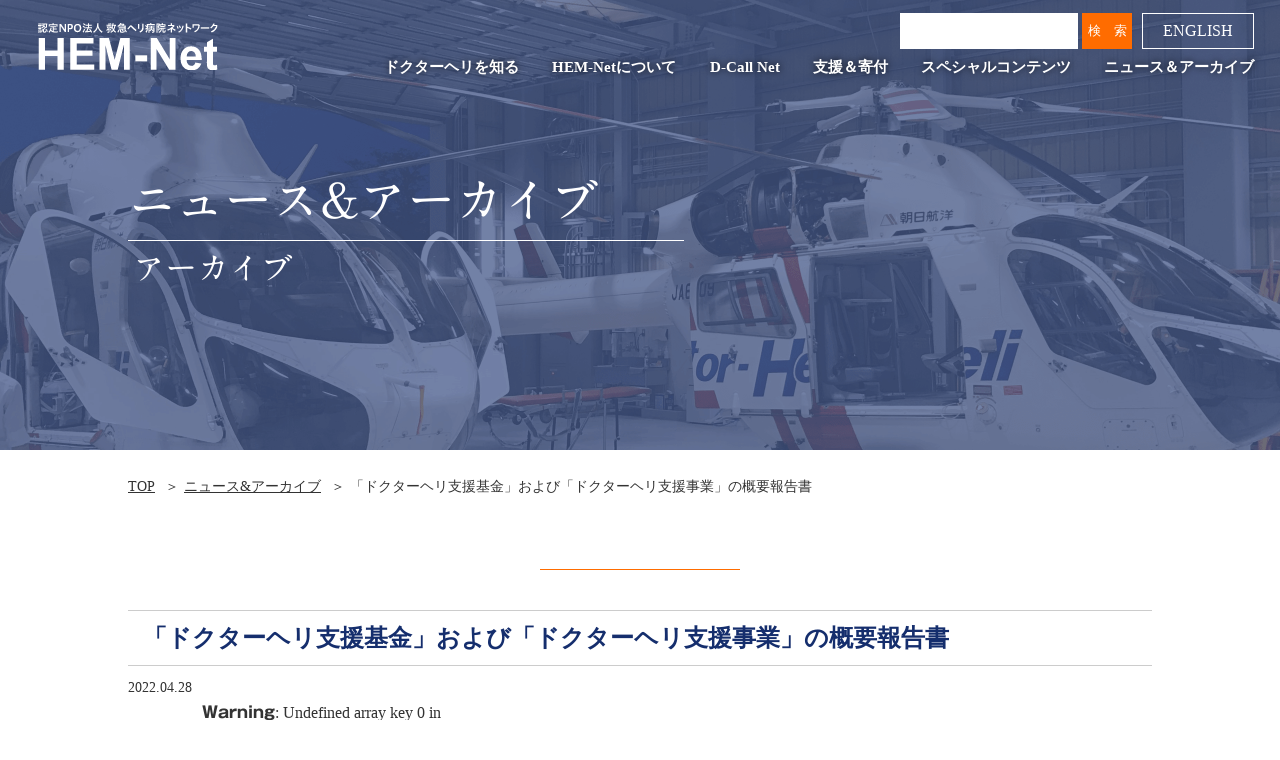

--- FILE ---
content_type: text/html; charset=UTF-8
request_url: https://hemnet.jp/%E3%80%8C%E3%83%89%E3%82%AF%E3%82%BF%E3%83%BC%E3%83%98%E3%83%AA%E6%94%AF%E6%8F%B4%E5%9F%BA%E9%87%91%E3%80%8D%E3%81%8A%E3%82%88%E3%81%B3%E3%80%8C%E3%83%89%E3%82%AF%E3%82%BF%E3%83%BC%E3%83%98%E3%83%AA/%E3%80%8C%E3%83%89%E3%82%AF%E3%82%BF%E3%83%BC%E3%83%98%E3%83%AA%E6%94%AF%E6%8F%B4%E5%9F%BA%E9%87%91%E3%80%8D%E3%81%8A%E3%82%88%E3%81%B3%E3%80%8C%E3%83%89%E3%82%AF%E3%82%BF%E3%83%BC%E3%83%98%E3%83%AA
body_size: 14030
content:
<!doctype html>
<html>
<head>
<meta charset="utf-8">
<meta name="viewport" content="width=device-width,initial-scale=1">
<title>
「ドクターヘリ支援基金」および「ドクターヘリ支援事業」の概要報告書 | 認定NPO法人 救急ヘリ病院ネットワーク ヘムネット HEM-Net認定NPO法人 救急ヘリ病院ネットワーク ヘムネット HEM-Net</title>
<link rel="shortcut icon" href="https://hemnet.jp/wp-content/themes/hemnet-ver2/img/favicon.ico">
<link rel="stylesheet" href="https://hemnet.jp/wp-content/themes/hemnet-ver2/style.css?1767872793" type="text/css" />
<link href="https://hemnet.jp/wp-content/themes/hemnet-ver2/js/slick/slick-theme.css" rel="stylesheet" type="text/css">
<link href="https://hemnet.jp/wp-content/themes/hemnet-ver2/js/slick/slick.css" rel="stylesheet" type="text/css">
<link rel="preconnect" href="https://fonts.googleapis.com">
<link rel="preconnect" href="https://fonts.gstatic.com" crossorigin>
<link href="https://fonts.googleapis.com/css2?family=Yuji+Syuku&display=swap" rel="stylesheet">
<meta property="og:url" content="https://hemnet.jp">
<meta property="og:type" content="website">
<meta property="og:title" content="HEM-Net｜Emergency Medical Network of Helicopter and Hospital(Nonprofit organization)">
<meta property="og:description" content="HEM-Net is working to spread the emergency medical system using doctor helicopters. It is the only think tank for doctor helicopters in Japan, which was established for the purpose of promoting the spread of emergency medical systems by doctor helicopters.">
<meta property="og:site_name" content="認定NPO法人 救急ヘリ病院ネットワーク ヘムネット HEM-Net">
<meta property="og:image" content="https://hemnet.jp/wp-content/themes/hemnet-ver2/img/ogp.png">
<link rel="icon" type="image/x-icon" href="https://hemnet.jp/wp-content/themes/hemnet-ver2/img/favicon.ico">
<link rel="apple-touch-icon" sizes="180x180" href="https://hemnet.jp/wp-content/themes/hemnet-ver2/img/apple-touch-icon-180x180.png">

		<!-- All in One SEO 4.9.2 - aioseo.com -->
	<meta name="robots" content="max-snippet:-1, max-image-preview:large, max-video-preview:-1" />
	<meta name="author" content="user-hemnet"/>
	<link rel="canonical" href="https://hemnet.jp/%e3%80%8c%e3%83%89%e3%82%af%e3%82%bf%e3%83%bc%e3%83%98%e3%83%aa%e6%94%af%e6%8f%b4%e5%9f%ba%e9%87%91%e3%80%8d%e3%81%8a%e3%82%88%e3%81%b3%e3%80%8c%e3%83%89%e3%82%af%e3%82%bf%e3%83%bc%e3%83%98%e3%83%aa/%e3%80%8c%e3%83%89%e3%82%af%e3%82%bf%e3%83%bc%e3%83%98%e3%83%aa%e6%94%af%e6%8f%b4%e5%9f%ba%e9%87%91%e3%80%8d%e3%81%8a%e3%82%88%e3%81%b3%e3%80%8c%e3%83%89%e3%82%af%e3%82%bf%e3%83%bc%e3%83%98%e3%83%aa" />
	<meta name="generator" content="All in One SEO (AIOSEO) 4.9.2" />
		<meta property="og:locale" content="ja_JP" />
		<meta property="og:site_name" content="認定NPO法人 救急ヘリ病院ネットワーク ヘムネット HEM-Net |" />
		<meta property="og:type" content="article" />
		<meta property="og:title" content="「ドクターヘリ支援基金」および「ドクターヘリ支援事業」の概要報告書 | 認定NPO法人 救急ヘリ病院ネットワーク ヘムネット HEM-Net" />
		<meta property="og:url" content="https://hemnet.jp/%e3%80%8c%e3%83%89%e3%82%af%e3%82%bf%e3%83%bc%e3%83%98%e3%83%aa%e6%94%af%e6%8f%b4%e5%9f%ba%e9%87%91%e3%80%8d%e3%81%8a%e3%82%88%e3%81%b3%e3%80%8c%e3%83%89%e3%82%af%e3%82%bf%e3%83%bc%e3%83%98%e3%83%aa/%e3%80%8c%e3%83%89%e3%82%af%e3%82%bf%e3%83%bc%e3%83%98%e3%83%aa%e6%94%af%e6%8f%b4%e5%9f%ba%e9%87%91%e3%80%8d%e3%81%8a%e3%82%88%e3%81%b3%e3%80%8c%e3%83%89%e3%82%af%e3%82%bf%e3%83%bc%e3%83%98%e3%83%aa" />
		<meta property="og:image" content="https://hemnet.jp/wp-content/uploads/2021/02/hemnet-ogp.png" />
		<meta property="og:image:secure_url" content="https://hemnet.jp/wp-content/uploads/2021/02/hemnet-ogp.png" />
		<meta property="og:image:width" content="2500" />
		<meta property="og:image:height" content="2500" />
		<meta property="article:published_time" content="2022-04-28T06:16:24+00:00" />
		<meta property="article:modified_time" content="2022-04-28T06:16:24+00:00" />
		<meta name="twitter:card" content="summary_large_image" />
		<meta name="twitter:title" content="「ドクターヘリ支援基金」および「ドクターヘリ支援事業」の概要報告書 | 認定NPO法人 救急ヘリ病院ネットワーク ヘムネット HEM-Net" />
		<meta name="twitter:image" content="https://hemnet.jp/wp-content/uploads/2021/02/hemnet-ogp.png" />
		<script type="application/ld+json" class="aioseo-schema">
			{"@context":"https:\/\/schema.org","@graph":[{"@type":"BreadcrumbList","@id":"https:\/\/hemnet.jp\/%e3%80%8c%e3%83%89%e3%82%af%e3%82%bf%e3%83%bc%e3%83%98%e3%83%aa%e6%94%af%e6%8f%b4%e5%9f%ba%e9%87%91%e3%80%8d%e3%81%8a%e3%82%88%e3%81%b3%e3%80%8c%e3%83%89%e3%82%af%e3%82%bf%e3%83%bc%e3%83%98%e3%83%aa\/%e3%80%8c%e3%83%89%e3%82%af%e3%82%bf%e3%83%bc%e3%83%98%e3%83%aa%e6%94%af%e6%8f%b4%e5%9f%ba%e9%87%91%e3%80%8d%e3%81%8a%e3%82%88%e3%81%b3%e3%80%8c%e3%83%89%e3%82%af%e3%82%bf%e3%83%bc%e3%83%98%e3%83%aa#breadcrumblist","itemListElement":[{"@type":"ListItem","@id":"https:\/\/hemnet.jp#listItem","position":1,"name":"Home","item":"https:\/\/hemnet.jp","nextItem":{"@type":"ListItem","@id":"https:\/\/hemnet.jp\/%e3%80%8c%e3%83%89%e3%82%af%e3%82%bf%e3%83%bc%e3%83%98%e3%83%aa%e6%94%af%e6%8f%b4%e5%9f%ba%e9%87%91%e3%80%8d%e3%81%8a%e3%82%88%e3%81%b3%e3%80%8c%e3%83%89%e3%82%af%e3%82%bf%e3%83%bc%e3%83%98%e3%83%aa\/%e3%80%8c%e3%83%89%e3%82%af%e3%82%bf%e3%83%bc%e3%83%98%e3%83%aa%e6%94%af%e6%8f%b4%e5%9f%ba%e9%87%91%e3%80%8d%e3%81%8a%e3%82%88%e3%81%b3%e3%80%8c%e3%83%89%e3%82%af%e3%82%bf%e3%83%bc%e3%83%98%e3%83%aa#listItem","name":"\u300c\u30c9\u30af\u30bf\u30fc\u30d8\u30ea\u652f\u63f4\u57fa\u91d1\u300d\u304a\u3088\u3073\u300c\u30c9\u30af\u30bf\u30fc\u30d8\u30ea\u652f\u63f4\u4e8b\u696d\u300d\u306e\u6982\u8981\u5831\u544a\u66f8"}},{"@type":"ListItem","@id":"https:\/\/hemnet.jp\/%e3%80%8c%e3%83%89%e3%82%af%e3%82%bf%e3%83%bc%e3%83%98%e3%83%aa%e6%94%af%e6%8f%b4%e5%9f%ba%e9%87%91%e3%80%8d%e3%81%8a%e3%82%88%e3%81%b3%e3%80%8c%e3%83%89%e3%82%af%e3%82%bf%e3%83%bc%e3%83%98%e3%83%aa\/%e3%80%8c%e3%83%89%e3%82%af%e3%82%bf%e3%83%bc%e3%83%98%e3%83%aa%e6%94%af%e6%8f%b4%e5%9f%ba%e9%87%91%e3%80%8d%e3%81%8a%e3%82%88%e3%81%b3%e3%80%8c%e3%83%89%e3%82%af%e3%82%bf%e3%83%bc%e3%83%98%e3%83%aa#listItem","position":2,"name":"\u300c\u30c9\u30af\u30bf\u30fc\u30d8\u30ea\u652f\u63f4\u57fa\u91d1\u300d\u304a\u3088\u3073\u300c\u30c9\u30af\u30bf\u30fc\u30d8\u30ea\u652f\u63f4\u4e8b\u696d\u300d\u306e\u6982\u8981\u5831\u544a\u66f8","previousItem":{"@type":"ListItem","@id":"https:\/\/hemnet.jp#listItem","name":"Home"}}]},{"@type":"ItemPage","@id":"https:\/\/hemnet.jp\/%e3%80%8c%e3%83%89%e3%82%af%e3%82%bf%e3%83%bc%e3%83%98%e3%83%aa%e6%94%af%e6%8f%b4%e5%9f%ba%e9%87%91%e3%80%8d%e3%81%8a%e3%82%88%e3%81%b3%e3%80%8c%e3%83%89%e3%82%af%e3%82%bf%e3%83%bc%e3%83%98%e3%83%aa\/%e3%80%8c%e3%83%89%e3%82%af%e3%82%bf%e3%83%bc%e3%83%98%e3%83%aa%e6%94%af%e6%8f%b4%e5%9f%ba%e9%87%91%e3%80%8d%e3%81%8a%e3%82%88%e3%81%b3%e3%80%8c%e3%83%89%e3%82%af%e3%82%bf%e3%83%bc%e3%83%98%e3%83%aa#itempage","url":"https:\/\/hemnet.jp\/%e3%80%8c%e3%83%89%e3%82%af%e3%82%bf%e3%83%bc%e3%83%98%e3%83%aa%e6%94%af%e6%8f%b4%e5%9f%ba%e9%87%91%e3%80%8d%e3%81%8a%e3%82%88%e3%81%b3%e3%80%8c%e3%83%89%e3%82%af%e3%82%bf%e3%83%bc%e3%83%98%e3%83%aa\/%e3%80%8c%e3%83%89%e3%82%af%e3%82%bf%e3%83%bc%e3%83%98%e3%83%aa%e6%94%af%e6%8f%b4%e5%9f%ba%e9%87%91%e3%80%8d%e3%81%8a%e3%82%88%e3%81%b3%e3%80%8c%e3%83%89%e3%82%af%e3%82%bf%e3%83%bc%e3%83%98%e3%83%aa","name":"\u300c\u30c9\u30af\u30bf\u30fc\u30d8\u30ea\u652f\u63f4\u57fa\u91d1\u300d\u304a\u3088\u3073\u300c\u30c9\u30af\u30bf\u30fc\u30d8\u30ea\u652f\u63f4\u4e8b\u696d\u300d\u306e\u6982\u8981\u5831\u544a\u66f8 | \u8a8d\u5b9aNPO\u6cd5\u4eba \u6551\u6025\u30d8\u30ea\u75c5\u9662\u30cd\u30c3\u30c8\u30ef\u30fc\u30af \u30d8\u30e0\u30cd\u30c3\u30c8 HEM-Net","inLanguage":"ja","isPartOf":{"@id":"https:\/\/hemnet.jp\/#website"},"breadcrumb":{"@id":"https:\/\/hemnet.jp\/%e3%80%8c%e3%83%89%e3%82%af%e3%82%bf%e3%83%bc%e3%83%98%e3%83%aa%e6%94%af%e6%8f%b4%e5%9f%ba%e9%87%91%e3%80%8d%e3%81%8a%e3%82%88%e3%81%b3%e3%80%8c%e3%83%89%e3%82%af%e3%82%bf%e3%83%bc%e3%83%98%e3%83%aa\/%e3%80%8c%e3%83%89%e3%82%af%e3%82%bf%e3%83%bc%e3%83%98%e3%83%aa%e6%94%af%e6%8f%b4%e5%9f%ba%e9%87%91%e3%80%8d%e3%81%8a%e3%82%88%e3%81%b3%e3%80%8c%e3%83%89%e3%82%af%e3%82%bf%e3%83%bc%e3%83%98%e3%83%aa#breadcrumblist"},"author":{"@id":"https:\/\/hemnet.jp\/author\/user-hemnet#author"},"creator":{"@id":"https:\/\/hemnet.jp\/author\/user-hemnet#author"},"datePublished":"2022-04-28T15:16:24+09:00","dateModified":"2022-04-28T15:16:24+09:00"},{"@type":"Person","@id":"https:\/\/hemnet.jp\/#person","name":"admin-hemnet"},{"@type":"Person","@id":"https:\/\/hemnet.jp\/author\/user-hemnet#author","url":"https:\/\/hemnet.jp\/author\/user-hemnet","name":"user-hemnet"},{"@type":"WebSite","@id":"https:\/\/hemnet.jp\/#website","url":"https:\/\/hemnet.jp\/","name":"\u8a8d\u5b9aNPO\u6cd5\u4eba \u6551\u6025\u30d8\u30ea\u75c5\u9662\u30cd\u30c3\u30c8\u30ef\u30fc\u30af \u30d8\u30e0\u30cd\u30c3\u30c8 HEM-Net","inLanguage":"ja","publisher":{"@id":"https:\/\/hemnet.jp\/#person"}}]}
		</script>
		<!-- All in One SEO -->

<link rel='dns-prefetch' href='//ajax.googleapis.com' />
<link rel='dns-prefetch' href='//webfonts.xserver.jp' />
<link rel='dns-prefetch' href='//static.addtoany.com' />
<link rel='dns-prefetch' href='//www.googletagmanager.com' />
<link rel='dns-prefetch' href='//use.fontawesome.com' />
<link rel="alternate" title="oEmbed (JSON)" type="application/json+oembed" href="https://hemnet.jp/wp-json/oembed/1.0/embed?url=https%3A%2F%2Fhemnet.jp%2F%25e3%2580%258c%25e3%2583%2589%25e3%2582%25af%25e3%2582%25bf%25e3%2583%25bc%25e3%2583%2598%25e3%2583%25aa%25e6%2594%25af%25e6%258f%25b4%25e5%259f%25ba%25e9%2587%2591%25e3%2580%258d%25e3%2581%258a%25e3%2582%2588%25e3%2581%25b3%25e3%2580%258c%25e3%2583%2589%25e3%2582%25af%25e3%2582%25bf%25e3%2583%25bc%25e3%2583%2598%25e3%2583%25aa%2F%25e3%2580%258c%25e3%2583%2589%25e3%2582%25af%25e3%2582%25bf%25e3%2583%25bc%25e3%2583%2598%25e3%2583%25aa%25e6%2594%25af%25e6%258f%25b4%25e5%259f%25ba%25e9%2587%2591%25e3%2580%258d%25e3%2581%258a%25e3%2582%2588%25e3%2581%25b3%25e3%2580%258c%25e3%2583%2589%25e3%2582%25af%25e3%2582%25bf%25e3%2583%25bc%25e3%2583%2598%25e3%2583%25aa" />
<link rel="alternate" title="oEmbed (XML)" type="text/xml+oembed" href="https://hemnet.jp/wp-json/oembed/1.0/embed?url=https%3A%2F%2Fhemnet.jp%2F%25e3%2580%258c%25e3%2583%2589%25e3%2582%25af%25e3%2582%25bf%25e3%2583%25bc%25e3%2583%2598%25e3%2583%25aa%25e6%2594%25af%25e6%258f%25b4%25e5%259f%25ba%25e9%2587%2591%25e3%2580%258d%25e3%2581%258a%25e3%2582%2588%25e3%2581%25b3%25e3%2580%258c%25e3%2583%2589%25e3%2582%25af%25e3%2582%25bf%25e3%2583%25bc%25e3%2583%2598%25e3%2583%25aa%2F%25e3%2580%258c%25e3%2583%2589%25e3%2582%25af%25e3%2582%25bf%25e3%2583%25bc%25e3%2583%2598%25e3%2583%25aa%25e6%2594%25af%25e6%258f%25b4%25e5%259f%25ba%25e9%2587%2591%25e3%2580%258d%25e3%2581%258a%25e3%2582%2588%25e3%2581%25b3%25e3%2580%258c%25e3%2583%2589%25e3%2582%25af%25e3%2582%25bf%25e3%2583%25bc%25e3%2583%2598%25e3%2583%25aa&#038;format=xml" />
<style id='wp-img-auto-sizes-contain-inline-css' type='text/css'>
img:is([sizes=auto i],[sizes^="auto," i]){contain-intrinsic-size:3000px 1500px}
/*# sourceURL=wp-img-auto-sizes-contain-inline-css */
</style>
<style id='wp-emoji-styles-inline-css' type='text/css'>

	img.wp-smiley, img.emoji {
		display: inline !important;
		border: none !important;
		box-shadow: none !important;
		height: 1em !important;
		width: 1em !important;
		margin: 0 0.07em !important;
		vertical-align: -0.1em !important;
		background: none !important;
		padding: 0 !important;
	}
/*# sourceURL=wp-emoji-styles-inline-css */
</style>
<link rel='stylesheet' id='wp-block-library-css' href='https://hemnet.jp/wp-includes/css/dist/block-library/style.min.css?ver=6.9' type='text/css' media='all' />
<style id='global-styles-inline-css' type='text/css'>
:root{--wp--preset--aspect-ratio--square: 1;--wp--preset--aspect-ratio--4-3: 4/3;--wp--preset--aspect-ratio--3-4: 3/4;--wp--preset--aspect-ratio--3-2: 3/2;--wp--preset--aspect-ratio--2-3: 2/3;--wp--preset--aspect-ratio--16-9: 16/9;--wp--preset--aspect-ratio--9-16: 9/16;--wp--preset--color--black: #000000;--wp--preset--color--cyan-bluish-gray: #abb8c3;--wp--preset--color--white: #ffffff;--wp--preset--color--pale-pink: #f78da7;--wp--preset--color--vivid-red: #cf2e2e;--wp--preset--color--luminous-vivid-orange: #ff6900;--wp--preset--color--luminous-vivid-amber: #fcb900;--wp--preset--color--light-green-cyan: #7bdcb5;--wp--preset--color--vivid-green-cyan: #00d084;--wp--preset--color--pale-cyan-blue: #8ed1fc;--wp--preset--color--vivid-cyan-blue: #0693e3;--wp--preset--color--vivid-purple: #9b51e0;--wp--preset--gradient--vivid-cyan-blue-to-vivid-purple: linear-gradient(135deg,rgb(6,147,227) 0%,rgb(155,81,224) 100%);--wp--preset--gradient--light-green-cyan-to-vivid-green-cyan: linear-gradient(135deg,rgb(122,220,180) 0%,rgb(0,208,130) 100%);--wp--preset--gradient--luminous-vivid-amber-to-luminous-vivid-orange: linear-gradient(135deg,rgb(252,185,0) 0%,rgb(255,105,0) 100%);--wp--preset--gradient--luminous-vivid-orange-to-vivid-red: linear-gradient(135deg,rgb(255,105,0) 0%,rgb(207,46,46) 100%);--wp--preset--gradient--very-light-gray-to-cyan-bluish-gray: linear-gradient(135deg,rgb(238,238,238) 0%,rgb(169,184,195) 100%);--wp--preset--gradient--cool-to-warm-spectrum: linear-gradient(135deg,rgb(74,234,220) 0%,rgb(151,120,209) 20%,rgb(207,42,186) 40%,rgb(238,44,130) 60%,rgb(251,105,98) 80%,rgb(254,248,76) 100%);--wp--preset--gradient--blush-light-purple: linear-gradient(135deg,rgb(255,206,236) 0%,rgb(152,150,240) 100%);--wp--preset--gradient--blush-bordeaux: linear-gradient(135deg,rgb(254,205,165) 0%,rgb(254,45,45) 50%,rgb(107,0,62) 100%);--wp--preset--gradient--luminous-dusk: linear-gradient(135deg,rgb(255,203,112) 0%,rgb(199,81,192) 50%,rgb(65,88,208) 100%);--wp--preset--gradient--pale-ocean: linear-gradient(135deg,rgb(255,245,203) 0%,rgb(182,227,212) 50%,rgb(51,167,181) 100%);--wp--preset--gradient--electric-grass: linear-gradient(135deg,rgb(202,248,128) 0%,rgb(113,206,126) 100%);--wp--preset--gradient--midnight: linear-gradient(135deg,rgb(2,3,129) 0%,rgb(40,116,252) 100%);--wp--preset--font-size--small: 13px;--wp--preset--font-size--medium: 20px;--wp--preset--font-size--large: 36px;--wp--preset--font-size--x-large: 42px;--wp--preset--spacing--20: 0.44rem;--wp--preset--spacing--30: 0.67rem;--wp--preset--spacing--40: 1rem;--wp--preset--spacing--50: 1.5rem;--wp--preset--spacing--60: 2.25rem;--wp--preset--spacing--70: 3.38rem;--wp--preset--spacing--80: 5.06rem;--wp--preset--shadow--natural: 6px 6px 9px rgba(0, 0, 0, 0.2);--wp--preset--shadow--deep: 12px 12px 50px rgba(0, 0, 0, 0.4);--wp--preset--shadow--sharp: 6px 6px 0px rgba(0, 0, 0, 0.2);--wp--preset--shadow--outlined: 6px 6px 0px -3px rgb(255, 255, 255), 6px 6px rgb(0, 0, 0);--wp--preset--shadow--crisp: 6px 6px 0px rgb(0, 0, 0);}:where(.is-layout-flex){gap: 0.5em;}:where(.is-layout-grid){gap: 0.5em;}body .is-layout-flex{display: flex;}.is-layout-flex{flex-wrap: wrap;align-items: center;}.is-layout-flex > :is(*, div){margin: 0;}body .is-layout-grid{display: grid;}.is-layout-grid > :is(*, div){margin: 0;}:where(.wp-block-columns.is-layout-flex){gap: 2em;}:where(.wp-block-columns.is-layout-grid){gap: 2em;}:where(.wp-block-post-template.is-layout-flex){gap: 1.25em;}:where(.wp-block-post-template.is-layout-grid){gap: 1.25em;}.has-black-color{color: var(--wp--preset--color--black) !important;}.has-cyan-bluish-gray-color{color: var(--wp--preset--color--cyan-bluish-gray) !important;}.has-white-color{color: var(--wp--preset--color--white) !important;}.has-pale-pink-color{color: var(--wp--preset--color--pale-pink) !important;}.has-vivid-red-color{color: var(--wp--preset--color--vivid-red) !important;}.has-luminous-vivid-orange-color{color: var(--wp--preset--color--luminous-vivid-orange) !important;}.has-luminous-vivid-amber-color{color: var(--wp--preset--color--luminous-vivid-amber) !important;}.has-light-green-cyan-color{color: var(--wp--preset--color--light-green-cyan) !important;}.has-vivid-green-cyan-color{color: var(--wp--preset--color--vivid-green-cyan) !important;}.has-pale-cyan-blue-color{color: var(--wp--preset--color--pale-cyan-blue) !important;}.has-vivid-cyan-blue-color{color: var(--wp--preset--color--vivid-cyan-blue) !important;}.has-vivid-purple-color{color: var(--wp--preset--color--vivid-purple) !important;}.has-black-background-color{background-color: var(--wp--preset--color--black) !important;}.has-cyan-bluish-gray-background-color{background-color: var(--wp--preset--color--cyan-bluish-gray) !important;}.has-white-background-color{background-color: var(--wp--preset--color--white) !important;}.has-pale-pink-background-color{background-color: var(--wp--preset--color--pale-pink) !important;}.has-vivid-red-background-color{background-color: var(--wp--preset--color--vivid-red) !important;}.has-luminous-vivid-orange-background-color{background-color: var(--wp--preset--color--luminous-vivid-orange) !important;}.has-luminous-vivid-amber-background-color{background-color: var(--wp--preset--color--luminous-vivid-amber) !important;}.has-light-green-cyan-background-color{background-color: var(--wp--preset--color--light-green-cyan) !important;}.has-vivid-green-cyan-background-color{background-color: var(--wp--preset--color--vivid-green-cyan) !important;}.has-pale-cyan-blue-background-color{background-color: var(--wp--preset--color--pale-cyan-blue) !important;}.has-vivid-cyan-blue-background-color{background-color: var(--wp--preset--color--vivid-cyan-blue) !important;}.has-vivid-purple-background-color{background-color: var(--wp--preset--color--vivid-purple) !important;}.has-black-border-color{border-color: var(--wp--preset--color--black) !important;}.has-cyan-bluish-gray-border-color{border-color: var(--wp--preset--color--cyan-bluish-gray) !important;}.has-white-border-color{border-color: var(--wp--preset--color--white) !important;}.has-pale-pink-border-color{border-color: var(--wp--preset--color--pale-pink) !important;}.has-vivid-red-border-color{border-color: var(--wp--preset--color--vivid-red) !important;}.has-luminous-vivid-orange-border-color{border-color: var(--wp--preset--color--luminous-vivid-orange) !important;}.has-luminous-vivid-amber-border-color{border-color: var(--wp--preset--color--luminous-vivid-amber) !important;}.has-light-green-cyan-border-color{border-color: var(--wp--preset--color--light-green-cyan) !important;}.has-vivid-green-cyan-border-color{border-color: var(--wp--preset--color--vivid-green-cyan) !important;}.has-pale-cyan-blue-border-color{border-color: var(--wp--preset--color--pale-cyan-blue) !important;}.has-vivid-cyan-blue-border-color{border-color: var(--wp--preset--color--vivid-cyan-blue) !important;}.has-vivid-purple-border-color{border-color: var(--wp--preset--color--vivid-purple) !important;}.has-vivid-cyan-blue-to-vivid-purple-gradient-background{background: var(--wp--preset--gradient--vivid-cyan-blue-to-vivid-purple) !important;}.has-light-green-cyan-to-vivid-green-cyan-gradient-background{background: var(--wp--preset--gradient--light-green-cyan-to-vivid-green-cyan) !important;}.has-luminous-vivid-amber-to-luminous-vivid-orange-gradient-background{background: var(--wp--preset--gradient--luminous-vivid-amber-to-luminous-vivid-orange) !important;}.has-luminous-vivid-orange-to-vivid-red-gradient-background{background: var(--wp--preset--gradient--luminous-vivid-orange-to-vivid-red) !important;}.has-very-light-gray-to-cyan-bluish-gray-gradient-background{background: var(--wp--preset--gradient--very-light-gray-to-cyan-bluish-gray) !important;}.has-cool-to-warm-spectrum-gradient-background{background: var(--wp--preset--gradient--cool-to-warm-spectrum) !important;}.has-blush-light-purple-gradient-background{background: var(--wp--preset--gradient--blush-light-purple) !important;}.has-blush-bordeaux-gradient-background{background: var(--wp--preset--gradient--blush-bordeaux) !important;}.has-luminous-dusk-gradient-background{background: var(--wp--preset--gradient--luminous-dusk) !important;}.has-pale-ocean-gradient-background{background: var(--wp--preset--gradient--pale-ocean) !important;}.has-electric-grass-gradient-background{background: var(--wp--preset--gradient--electric-grass) !important;}.has-midnight-gradient-background{background: var(--wp--preset--gradient--midnight) !important;}.has-small-font-size{font-size: var(--wp--preset--font-size--small) !important;}.has-medium-font-size{font-size: var(--wp--preset--font-size--medium) !important;}.has-large-font-size{font-size: var(--wp--preset--font-size--large) !important;}.has-x-large-font-size{font-size: var(--wp--preset--font-size--x-large) !important;}
/*# sourceURL=global-styles-inline-css */
</style>

<style id='classic-theme-styles-inline-css' type='text/css'>
/*! This file is auto-generated */
.wp-block-button__link{color:#fff;background-color:#32373c;border-radius:9999px;box-shadow:none;text-decoration:none;padding:calc(.667em + 2px) calc(1.333em + 2px);font-size:1.125em}.wp-block-file__button{background:#32373c;color:#fff;text-decoration:none}
/*# sourceURL=/wp-includes/css/classic-themes.min.css */
</style>
<style id='font-awesome-svg-styles-default-inline-css' type='text/css'>
.svg-inline--fa {
  display: inline-block;
  height: 1em;
  overflow: visible;
  vertical-align: -.125em;
}
/*# sourceURL=font-awesome-svg-styles-default-inline-css */
</style>
<link rel='stylesheet' id='font-awesome-svg-styles-css' href='https://hemnet.jp/wp-content/uploads/font-awesome/v6.7.2/css/svg-with-js.css' type='text/css' media='all' />
<style id='font-awesome-svg-styles-inline-css' type='text/css'>
   .wp-block-font-awesome-icon svg::before,
   .wp-rich-text-font-awesome-icon svg::before {content: unset;}
/*# sourceURL=font-awesome-svg-styles-inline-css */
</style>
<link rel='stylesheet' id='font-awesome-official-css' href='https://use.fontawesome.com/releases/v6.7.2/css/all.css' type='text/css' media='all' integrity="sha384-nRgPTkuX86pH8yjPJUAFuASXQSSl2/bBUiNV47vSYpKFxHJhbcrGnmlYpYJMeD7a" crossorigin="anonymous" />
<link rel='stylesheet' id='dflip-style-css' href='https://hemnet.jp/wp-content/plugins/3d-flipbook-dflip-lite/assets/css/dflip.min.css?ver=2.4.20' type='text/css' media='all' />
<link rel='stylesheet' id='wp-pagenavi-css' href='https://hemnet.jp/wp-content/plugins/wp-pagenavi/pagenavi-css.css?ver=2.70' type='text/css' media='all' />
<link rel='stylesheet' id='tablepress-default-css' href='https://hemnet.jp/wp-content/tablepress-combined.min.css?ver=30' type='text/css' media='all' />
<link rel='stylesheet' id='tablepress-responsive-tables-css' href='https://hemnet.jp/wp-content/plugins/tablepress-responsive-tables/css/tablepress-responsive.min.css?ver=1.8' type='text/css' media='all' />
<link rel='stylesheet' id='msl-main-css' href='https://hemnet.jp/wp-content/plugins/master-slider/public/assets/css/masterslider.main.css?ver=3.11.0' type='text/css' media='all' />
<link rel='stylesheet' id='msl-custom-css' href='https://hemnet.jp/wp-content/uploads/master-slider/custom.css?ver=5.8' type='text/css' media='all' />
<link rel='stylesheet' id='addtoany-css' href='https://hemnet.jp/wp-content/plugins/add-to-any/addtoany.min.css?ver=1.16' type='text/css' media='all' />
<link rel='stylesheet' id='font-awesome-official-v4shim-css' href='https://use.fontawesome.com/releases/v6.7.2/css/v4-shims.css' type='text/css' media='all' integrity="sha384-npPMK6zwqNmU3qyCCxEcWJkLBNYxEFM1nGgSoAWuCCXqVVz0cvwKEMfyTNkOxM2N" crossorigin="anonymous" />
<link rel='stylesheet' id='jquery.lightbox.min.css-css' href='https://hemnet.jp/wp-content/plugins/wp-jquery-lightbox/lightboxes/wp-jquery-lightbox/styles/lightbox.min.css?ver=2.3.4' type='text/css' media='all' />
<link rel='stylesheet' id='jqlb-overrides-css' href='https://hemnet.jp/wp-content/plugins/wp-jquery-lightbox/lightboxes/wp-jquery-lightbox/styles/overrides.css?ver=2.3.4' type='text/css' media='all' />
<style id='jqlb-overrides-inline-css' type='text/css'>

			#outerImageContainer {
				box-shadow: 0 0 4px 2px rgba(0,0,0,.2);
			}
			#imageContainer{
				padding: 6px;
			}
			#imageDataContainer {
				box-shadow: none;
				z-index: auto;
			}
			#prevArrow,
			#nextArrow{
				background-color: rgba(255,255,255,.7;
				color: #000000;
			}
/*# sourceURL=jqlb-overrides-inline-css */
</style>
<script type="text/javascript" src="https://ajax.googleapis.com/ajax/libs/jquery/1.8.0/jquery.min.js?ver=6.9" id="jquery-js"></script>
<script type="text/javascript" src="https://hemnet.jp/wp-content/themes/hemnet-ver2/js/custom.js?ver=1.8.0" id="custom-js"></script>
<script type="text/javascript" src="https://hemnet.jp/wp-content/themes/hemnet-ver2/js/slick/slick.min.js?ver=1.8.0" id="slick-js"></script>
<script type="text/javascript" src="//webfonts.xserver.jp/js/xserverv3.js?fadein=0&amp;ver=2.0.9" id="typesquare_std-js"></script>
<script type="text/javascript" id="addtoany-core-js-before">
/* <![CDATA[ */
window.a2a_config=window.a2a_config||{};a2a_config.callbacks=[];a2a_config.overlays=[];a2a_config.templates={};a2a_localize = {
	Share: "共有",
	Save: "ブックマーク",
	Subscribe: "購読",
	Email: "メール",
	Bookmark: "ブックマーク",
	ShowAll: "すべて表示する",
	ShowLess: "小さく表示する",
	FindServices: "サービスを探す",
	FindAnyServiceToAddTo: "追加するサービスを今すぐ探す",
	PoweredBy: "Powered by",
	ShareViaEmail: "メールでシェアする",
	SubscribeViaEmail: "メールで購読する",
	BookmarkInYourBrowser: "ブラウザにブックマーク",
	BookmarkInstructions: "このページをブックマークするには、 Ctrl+D または \u2318+D を押下。",
	AddToYourFavorites: "お気に入りに追加",
	SendFromWebOrProgram: "任意のメールアドレスまたはメールプログラムから送信",
	EmailProgram: "メールプログラム",
	More: "詳細&#8230;",
	ThanksForSharing: "共有ありがとうございます !",
	ThanksForFollowing: "フォローありがとうございます !"
};

a2a_config.icon_color="#707070,#ffffff";

//# sourceURL=addtoany-core-js-before
/* ]]> */
</script>
<script type="text/javascript" defer src="https://static.addtoany.com/menu/page.js" id="addtoany-core-js"></script>
<script type="text/javascript" defer src="https://hemnet.jp/wp-content/plugins/add-to-any/addtoany.min.js?ver=1.1" id="addtoany-jquery-js"></script>
<script type="text/javascript" src="https://hemnet.jp/wp-content/plugins/flowpaper-lite-pdf-flipbook/assets/lity/lity.min.js" id="lity-js-js"></script>

<!-- Site Kit によって追加された Google タグ（gtag.js）スニペット -->
<!-- Google アナリティクス スニペット (Site Kit が追加) -->
<script type="text/javascript" src="https://www.googletagmanager.com/gtag/js?id=GT-5TGZFXP" id="google_gtagjs-js" async></script>
<script type="text/javascript" id="google_gtagjs-js-after">
/* <![CDATA[ */
window.dataLayer = window.dataLayer || [];function gtag(){dataLayer.push(arguments);}
gtag("set","linker",{"domains":["hemnet.jp"]});
gtag("js", new Date());
gtag("set", "developer_id.dZTNiMT", true);
gtag("config", "GT-5TGZFXP");
 window._googlesitekit = window._googlesitekit || {}; window._googlesitekit.throttledEvents = []; window._googlesitekit.gtagEvent = (name, data) => { var key = JSON.stringify( { name, data } ); if ( !! window._googlesitekit.throttledEvents[ key ] ) { return; } window._googlesitekit.throttledEvents[ key ] = true; setTimeout( () => { delete window._googlesitekit.throttledEvents[ key ]; }, 5 ); gtag( "event", name, { ...data, event_source: "site-kit" } ); }; 
//# sourceURL=google_gtagjs-js-after
/* ]]> */
</script>
<link rel="https://api.w.org/" href="https://hemnet.jp/wp-json/" /><link rel="alternate" title="JSON" type="application/json" href="https://hemnet.jp/wp-json/wp/v2/media/4052" /><link rel="EditURI" type="application/rsd+xml" title="RSD" href="https://hemnet.jp/xmlrpc.php?rsd" />
<meta name="generator" content="WordPress 6.9" />
<link rel='shortlink' href='https://hemnet.jp/?p=4052' />
<meta name="generator" content="Site Kit by Google 1.168.0" /><script>var ms_grabbing_curosr = 'https://hemnet.jp/wp-content/plugins/master-slider/public/assets/css/common/grabbing.cur', ms_grab_curosr = 'https://hemnet.jp/wp-content/plugins/master-slider/public/assets/css/common/grab.cur';</script>
<meta name="generator" content="MasterSlider 3.11.0 - Responsive Touch Image Slider | avt.li/msf" />
<style type='text/css'>
h1,h2,h3,.entry-title,.mincho{ font-family: "A1明朝";}h4,h5,h6{ font-family: "ゴシックMB101 B";}.hentry,.entry-content p,.post-inner.entry-content p{ font-family: "ゴシックMB101 B";}strong,b{ font-family: "ゴシックMB101 B";}</style>
<noscript><style>.lazyload[data-src]{display:none !important;}</style></noscript><style>.lazyload{background-image:none !important;}.lazyload:before{background-image:none !important;}</style><script type="text/javascript" src="//webfonts.xserver.jp/js/xserver.js"></script>
<link href="https://use.fontawesome.com/releases/v5.6.1/css/all.css" rel="stylesheet">
<link rel="stylesheet" href="https://use.fontawesome.com/releases/v5.6.4/css/all.css">
<script type="text/javascript">
var gaJsHost = (("https:" == document.location.protocol) ? "https://ssl." : "http://www.");
document.write(unescape("%3Cscript src='" + gaJsHost + "google-analytics.com/ga.js' type='text/javascript'%3E%3C/script%3E"));
</script> 
<script type="text/javascript">
try {
var pageTracker = _gat._getTracker("UA-6488261-1");
pageTracker._trackPageview();
} catch(err) {}</script>
<link rel='stylesheet' id='feas-css' href='https://hemnet.jp/wp-content/plugins/fe-advanced-search/feas.css?ver=6.9' type='text/css' media='all' />
</head>
<body>
<header>
  <ul class="box01">
    <li>
      <form id='feas-searchform-1' action='https://hemnet.jp/' method='get'  >
<input type='text' name='s_keyword_0' id='feas_1_0' class='feas_archive_freeword' value=''   />
<input type='submit' name='searchbutton' id='feas-submit-button-1' class='feas-submit-button' value='検　索' />

<input type='hidden' name='csp' value='search_add' />
<input type='hidden' name='feadvns_max_line_1' value='1' />
<input type='hidden' name='fe_form_no' value='1' />
</form>
    </li>
    <!-- <li><a href="https://hemnet.jp/medical">医療関係者の方へ</a></li> 
    <li><a href="https://twitter.com/hemnet99" target="_blank"><img src="[data-uri]" alt="" data-src="https://hemnet.jp/wp-content/themes/hemnet-ver2/img/tw.png" decoding="async" class="lazyload" data-eio-rwidth="85" data-eio-rheight="85"><noscript><img src="https://hemnet.jp/wp-content/themes/hemnet-ver2/img/tw.png" alt="" data-eio="l"></noscript></a></li>-->
    <li><a href="https://hemnet.jp/en" >ENGLISH</a></li>
  </ul>
  <div class="box02">
    <h1 class="logo"> <a href="https://hemnet.jp"> <img src="[data-uri]" alt="認定NPO法人救急ヘリ病院ネットワーク HEM-Net" data-src="https://hemnet.jp/wp-content/themes/hemnet-ver2/img/logo.svg" decoding="async" class="lazyload"><noscript><img src="https://hemnet.jp/wp-content/themes/hemnet-ver2/img/logo.svg" alt="認定NPO法人救急ヘリ病院ネットワーク HEM-Net" data-eio="l"></noscript></a> </h1>
	  <!-- PCメニューここから -->
            <nav class="nav-jp" id="page-link">
                <ul>
                    <li class="has-child"><a href="https://hemnet.jp/know-about">ドクターヘリを知る</a>
                        <ul class="shadow">
                            <li><a href="https://hemnet.jp/know-about">ドクターヘリとは？</a></li>
                            <li><a href="https://hemnet.jp/know-base">拠点</a></li>
                            <li><a href="https://hemnet.jp/know-equipment">機内</a></li>
                            <li><a href="https://hemnet.jp/know-cooperation">連携</a></li>
							<li><a href="https://hemnet.jp/know-history">歴史と実績</a></li>
							<li><a href="https://hemnet.jp/know-management">運営の仕組み</a></li>
                        </ul>  
                    </li>
					<li class="has-child"><a href="https://hemnet.jp/about">HEM-Netについて</a>
                        <ul class="shadow">
                            <li><a href="https://hemnet.jp/about/#chapter00">ご挨拶</a></li>
                            <li><a href="https://hemnet.jp/about/#chapter01">事業内容</a></li>
                            <li><a href="https://hemnet.jp/about/#chapter02">組織について</a></li>
                            <li><a href="https://hemnet.jp/about/#chapter03">公告</a></li>
							<li><a href="https://hemnet.jp/about/#chapter04">リンク</a></li>
                        </ul>  
                    </li>
					<li><a href="https://hemnet.jp/d-call">D-Call Net</a></li>
                    <li class="has-child"><a href="https://hemnet.jp/support">支援＆寄付</a>
                        <ul class="shadow short">
                            <li><a href="https://hemnet.jp/support/#chapter01">HEM-Netへの支援</a></li>
                            <li><a href="https://hemnet.jp/support/#chapter03">支援に関するお問い合わせ</a></li>
                        </ul>  
                    </li>
					<li class="has-child"><a href="https://hemnet.jp/inochi">スペシャルコンテンツ</a>
                        <ul class="shadow">
                            <li><a href="https://hemnet.jp/inochi">救われた命</a></li>
                            <li><a href="https://hemnet.jp/worker">仕事人に聞く</a></li>
                            <li><a href="https://hemnet.jp/kids">キッズページ</a></li>
							<li><a href="https://hemnet.jp/special-all">ドクターヘリの装備と機体</a></li>
                        </ul>  
                    </li>
					<li class="has-child"><a href="https://hemnet.jp/category/news">ニュース＆アーカイブ</a>
                        <ul class="shadow">
							<li><a href="https://hemnet.jp/category/news">ニュース</a></li>
							<li><a href="https://hemnet.jp/database">アーカイブ</a></li>
                        </ul>  
                    </li>
                </ul>
            </nav>
            <!-- PCメニューここまで -->

    <div class="sp spmenuWrap">
      <button type="button" class="btn_menu"> <span class="bar bar1"></span> <span class="bar bar2"></span> <span class="bar bar3"></span> </button>
      <div class="spmenu">
        <div class="sp spnavi">
          <div class="navitop"> <a href="https://hemnet.jp">HOME</a> </div>
          <div class="acbt">ドクターヘリを知る</div>
          <ul class="acbox">
            <li><a href="https://hemnet.jp/know-about">ー ドクターヘリとは？</a></li>
            <li><a href="https://hemnet.jp/know-base">ー 拠点</a></li>
            <li><a href="https://hemnet.jp/know-equipment">ー 機内</a></li>
            <li><a href="https://hemnet.jp/know-cooperation">ー 連携</a></li>
            <li><a href="https://hemnet.jp/know-history">ー 歴史と実績</a></li>
            <li><a href="https://hemnet.jp/know-management">ー 運営の仕組み</a></li>
          </ul>
          <div class="acbt">HEM-Netについて</div>
          <ul class="acbox">
            <li class="title"><a href="https://hemnet.jp/about">HEM-Netについて</a></li>
            <li><a href="https://hemnet.jp/about/#chapter00">ー ご挨拶</a></li>
            <li><a href="https://hemnet.jp/about/#chapter01">ー 事業内容</a></li>
            <li><a href="https://hemnet.jp/about/#chapter02">ー 組織について</a></li>
            <li><a href="https://hemnet.jp/about/#chapter03">ー 公告</a></li>
            <li><a href="https://hemnet.jp/about/#chapter04">ー リンク</a></li>
          </ul>
			<div class="link"><a href="https://hemnet.jp/d-call">D-Call Net</a></div>
          <div class="acbt">支援＆寄付</div>
          <ul class="acbox">
            <li><a href="https://hemnet.jp/support/">支援＆寄付</a></li>
            <li><a href="https://hemnet.jp/support/#chapter01">ー HEM-Netへの寄付</a></li>
            <li><a href="https://hemnet.jp/support/#chapter03">ー 支援に関するお問い合わせ</a></li>
          </ul>
          <div class="acbt">スペシャルコンテンツ</div>
          <ul class="acbox">
            <li><a href="https://hemnet.jp/inochi">ー 救われた命</a></li>
            <li><a href="https://hemnet.jp/worker">ー 仕事人に聞く</a></li>
            <li><a href="https://hemnet.jp/kids">ー キッズページ</a></li>
            <li><a href="https://hemnet.jp/special-all">ー ドクターヘリの装備と機体</a></li>
          </ul>
          <div class="acbt last">ニュース＆アーカイブ</div>
          <ul class="acbox">
            <li><a href="https://hemnet.jp/category/news">ー ニュース</a></li>
            <li><a href="https://hemnet.jp/database">ー アーカイブ</a></li>
          </ul>
          <div class="navi2">
            <ol>
              <!-- <li><a href="https://hemnet.jp/medical">医療関係者の方へ</a></li> -->
              <li><a href="https://hemnet.jp/hukyu">ドクターヘリ普及促進懇親会</a></li>
              <li><a href="https://hemnet.jp/dhrenmei">ドクターヘリ推進議員連盟</a></li>
              <li><a href="https://hemnet.jp/policy">個人情報保護方針</a></li>
              <li><a href="https://hemnet.jp/sitemap">サイトマップ</a></li>
              <!-- <li><a href="https://twitter.com/hemnet99" target="_blank">Twitter</a></li> -->
              <li><a href="https://hemnet.jp/contact">お問い合わせ</a></li>
              <li class="Inversion"><a href="https://hemnet.jp/en">ENGLISH</a></li>
            </ol>
          </div>
        </div>
      </div>
    </div>
  </div>
</header>
<section id="database" class="page single">
  <div class="firstview">
    <div class="mainWrap">
      <div class="titlewrap">
        <div class="first">
          ニュース&アーカイブ
        </div>
        <div class="second">
          アーカイブ
        </div>
      </div>
    </div>
  </div>
  <!-- firstview end -->

  <div class="mainWrap">
    <div class="pankuzu">
      <ul>
        <li><a href="https://hemnet.jp">TOP</a></li>
        <li><a href="https://hemnet.jp/database">ニュース&アーカイブ</a></li>
        <li>「ドクターヘリ支援基金」および「ドクターヘリ支援事業」の概要報告書</li>
      </ul>
    </div>

    <div class="wrap">
      <div class="main">
        <h2>
                  </h2>
        <div class="content">
          <div class="title">
            「ドクターヘリ支援基金」および「ドクターヘリ支援事業」の概要報告書          </div>
          <div class="timewrap">
            <div class="time">
              2022.04.28            </div>
            <div class="cat_name">
              <br />
<b>Warning</b>:  Undefined array key 0 in <b>/home/hemnet/hemnet.jp/public_html/wp-content/themes/hemnet-ver2/single-default.php</b> on line <b>54</b><br />
<br />
<b>Warning</b>:  Attempt to read property "category_nicename" on null in <b>/home/hemnet/hemnet.jp/public_html/wp-content/themes/hemnet-ver2/single-default.php</b> on line <b>54</b><br />
<span class="" />                            </span>
            </div>
          </div>

          <div class="post">
            <div class="_df_book df-lite" id="df_rand354679365"  data-title="" wpoptions="true" thumbtype="" source="https://hemnet.jp/wp-content/uploads/2022/04/「ドクターヘリ支援基金」および「ドクターヘリ支援事業」の概要報告書.pdf" ></div>          </div>
        </div>
        <div class="single_pager">
          <div class="prev"><a href="https://hemnet.jp/%e3%80%8c%e3%83%89%e3%82%af%e3%82%bf%e3%83%bc%e3%83%98%e3%83%aa%e6%94%af%e6%8f%b4%e5%9f%ba%e9%87%91%e3%80%8d%e3%81%8a%e3%82%88%e3%81%b3%e3%80%8c%e3%83%89%e3%82%af%e3%82%bf%e3%83%bc%e3%83%98%e3%83%aa" rel="prev">＜　前の記事へ</a></div>
          <div class="back"><a href="https://hemnet.jp/database">一覧へ戻る</a></div>
          <div class="next"></div>
        </div>
      </div>
    </div>
  </div>
</section>
<footer>
  <div class="mainWrap">
    <p id="page-top" class="noprint"><a href="#"></a></p>
    <div class="footerlogo"> <img src="[data-uri]" data-src="https://hemnet.jp/wp-content/themes/hemnet-ver2/img/logo.svg" decoding="async" class="lazyload"><noscript><img src="https://hemnet.jp/wp-content/themes/hemnet-ver2/img/logo.svg" data-eio="l"></noscript> </div>
    <div class="con-box">
      <div class="toiawase"> <a href="https://hemnet.jp/contact">一般のお問合せ</a> </div>
      <div class="toiawase"> 
        <script type="text/javascript">
<!--
function converter(M){
var str="", str_as="";
for(var i=0;i<M.length;i++){
str_as = M.charCodeAt(i);
str += String.fromCharCode(str_as + 1);
}
return str;
}
function mail_to(k_1,k_2)
{eval(String.fromCharCode(108,111,99,97,116,105,111,110,46,104,114,101,102,32,
61,32,39,109,97,105,108,116,111,58) 
+ escape(k_1) + 
converter(String.fromCharCode(99,98,96,107,107,104,109,101,110,63,103,100,108,109,100,115,45,105,111,
62,114,116,97,105,100,98,115,60)) 
+ escape(k_2) + "'");} 
document.write('<a href=JavaScript:mail_to("","")>消防・病院専用D-Call Netお問合せ<\/a>');
//-->
</script>
        <noscript>
        （画像などを設置）
        </noscript>
      </div>
    </div>
    <div class="address">〒102-0082 東京都千代田区一番町25番　<br class="sp">
      全国町村議員会館内<br>
      電話　<a href="tel:0332641190" class="telLink">03-3264-1190</a>　<br class="sp">FAX 03-3264-1431<br>
      ＊当事務所の開所日は<br class="sp">火曜、木曜の10:00～17:00です。 </div>
    <div class="navi1 pc">
      <ul>
        <li class="title"><a href="https://hemnet.jp/know-about">ドクターヘリを知る</a></li>
        <li><a href="https://hemnet.jp/know-about">ー ドクターヘリとは？</a></li>
        <li><a href="https://hemnet.jp/know-base">ー 拠点</a></li>
        <li><a href="https://hemnet.jp/know-equipment">ー 機内</a></li>
        <li><a href="https://hemnet.jp/know-cooperation">ー 連携</a></li>
        <li><a href="https://hemnet.jp/know-history">ー 歴史と実績</a></li>
        <li><a href="https://hemnet.jp/know-management">ー 運営の仕組み</a></li>
      </ul>
      <ul>
        <li class="title"><a href="https://hemnet.jp/about">HEM-Netについて</a></li>
        <li><a href="https://hemnet.jp/about/#chapter00">ー ご挨拶</a></li>
        <li><a href="https://hemnet.jp/about/#chapter01">ー 事業内容</a></li>
        <li><a href="https://hemnet.jp/about/#chapter02">ー 組織について</a></li>
        <li><a href="https://hemnet.jp/about/#chapter03">ー 公告</a></li>
        <li><a href="https://hemnet.jp/about/#chapter04">ー リンク</a></li>
      </ul>
      <div class="title"><a href="https://hemnet.jp/d-call">D-Call Net</a></div>
      <ul>
        <li class="title"><a href="https://hemnet.jp/support">支援＆寄付</a></li>
        <li><a href="https://hemnet.jp/support/#chapter01">ー HEM-Netへの支援</a></li>
        <li><a href="https://hemnet.jp/support/#chapter03">ー 支援に関するお問い合わせ</a></li>
      </ul>
      <ul>
        <li class="title"><a href="https://hemnet.jp/inochi">スペシャルコンテンツ</a></li>
        <li><a href="https://hemnet.jp/inochi">ー 救われた命</a></li>
        <li><a href="https://hemnet.jp/worker">ー 仕事人に聞く</a></li>
        <li><a href="https://hemnet.jp/kids">ー キッズページ</a></li>
        <li><a href="https://hemnet.jp/special-all">ー ドクターヘリの装備と機体</a></li>
      </ul>
      <ul>
        <li class="title"><a href="https://hemnet.jp/category/news">ニュース＆アーカイブ</a></li>
        <li><a href="https://hemnet.jp/category/news">ー ニュース</a></li>
        <li><a href="https://hemnet.jp/database">ー アーカイブ</a></li>
      </ul>
    </div>
    <div class="sp spnavi">
      <div class="acbt">ドクターヘリを知る</div>
      <ul class="acbox">
        <li><a href="https://hemnet.jp/know-about">ー ドクターヘリとは？</a></li>
        <li><a href="https://hemnet.jp/know-base">ー 拠点</a></li>
        <li><a href="https://hemnet.jp/know-equipment">ー 機内</a></li>
        <li><a href="https://hemnet.jp/know-cooperation">ー 連携</a></li>
        <li><a href="https://hemnet.jp/know-history">ー 歴史と実績</a></li>
        <li><a href="https://hemnet.jp/know-management">ー 運営の仕組み</a></li>
      </ul>
      <div class="acbt">HEM-Netについて</div>
      <ul class="acbox">
        <li class="title"><a href="https://hemnet.jp/about">HEM-Netについて</a></li>
        <li><a href="https://hemnet.jp/about/#chapter00">ー ご挨拶</a></li>
        <li><a href="https://hemnet.jp/about/#chapter01">ー 事業内容</a></li>
        <li><a href="https://hemnet.jp/about/#chapter02">ー 組織について</a></li>
        <li><a href="https://hemnet.jp/about/#chapter03">ー 公告</a></li>
        <li><a href="https://hemnet.jp/about/#chapter04">ー リンク</a></li>
      </ul>
      <div class="link"><a href="https://hemnet.jp/d-call">D-Call Net</a></div>
      <div class="acbt">支援＆寄付</div>
      <ul class="acbox">
        <li><a href="https://hemnet.jp/support/support">支援＆寄付</a></li>
        <li><a href="https://hemnet.jp/support/#chapter01">ー HEM-Netへの支援</a></li>
        <li><a href="https://hemnet.jp/support/#chapter03">ー 支援に関するお問い合わせ</a></li>
      </ul>
      <div class="acbt">スペシャルコンテンツ</div>
      <ul class="acbox">
        <li><a href="https://hemnet.jp/inochi">ー 救われた命</a></li>
        <li><a href="https://hemnet.jp/worker">ー 仕事人に聞く</a></li>
        <li><a href="https://hemnet.jp/kids">ー キッズページ</a></li>
        <li><a href="https://hemnet.jp/special-all">ー ドクターヘリの装備と機体</a></li>
      </ul>
      <div class="acbt last">ニュース＆アーカイブ</div>
      <ul class="acbox">
        <li><a href="https://hemnet.jp/category/news">ー ニュース</a></li>
        <li><a href="https://hemnet.jp/database">ー アーカイブ</a></li>
      </ul>
    </div>
    <div class="navi2">
      <ul>
        <li><a href="https://hemnet.jp/hukyu">ドクターヘリ普及促進懇談会</a></li>
        <li><a href="https://hemnet.jp/dhrenmei">ドクターヘリ推進議員連盟</a></li>
        <li><a href="https://hemnet.jp/policy">個人情報保護方針</a></li>
        <li><a href="https://hemnet.jp/sitemap">サイトマップ</a></li>
        <!-- <li><a href="https://twitter.com/hemnet99" target="_blank">Twitter</a></li> -->
      </ul>
    </div>
    <small>Copyright ©︎ HEM-Net All rights reserved.</small> </div>
</footer>
<script>
$('.f-slide').slick({
  infinite: true,
  slidesToShow: 5,
  slidesToScroll: 1,
  prevArrow: '<img src="https://hemnet.jp/wp-content/themes/hemnet/img/prev.png" class="slide-arrow prev-arrow">',
  nextArrow: '<img src="https://hemnet.jp/wp-content/themes/hemnet/img/next.png" class="slide-arrow next-arrow">',
  autoplay: true,
  autoplaySpeed: 3000,
  responsive: [
    {
      breakpoint: 1025, //1024px以下のサイズに適用
      settings: {
        slidesToShow:4
      }
    },
    {
      breakpoint: 830, //830px以下のサイズに適用
      settings: {
        slidesToShow:3
      }
    },
    {
      breakpoint: 767, //767px以下のサイズに適用
      settings: {
        slidesToShow:1
      }
    }
  ]
});
</script>
<script type="speculationrules">
{"prefetch":[{"source":"document","where":{"and":[{"href_matches":"/*"},{"not":{"href_matches":["/wp-*.php","/wp-admin/*","/wp-content/uploads/*","/wp-content/*","/wp-content/plugins/*","/wp-content/themes/hemnet-ver2/*","/*\\?(.+)"]}},{"not":{"selector_matches":"a[rel~=\"nofollow\"]"}},{"not":{"selector_matches":".no-prefetch, .no-prefetch a"}}]},"eagerness":"conservative"}]}
</script>
        <script data-cfasync="false">
            window.dFlipLocation = 'https://hemnet.jp/wp-content/plugins/3d-flipbook-dflip-lite/assets/';
            window.dFlipWPGlobal = {"text":{"toggleSound":"\u30b5\u30a6\u30f3\u30c9\u306e\u30aa\u30f3 \/ \u30aa\u30d5","toggleThumbnails":"\u30b5\u30e0\u30cd\u30a4\u30eb\u3092\u8868\u793a","toggleOutline":"\u76ee\u6b21 \/ \u30d6\u30c3\u30af\u30de\u30fc\u30af","previousPage":"\u524d\u306e\u30da\u30fc\u30b8\u3078","nextPage":"\u6b21\u306e\u30da\u30fc\u30b8\u3078","toggleFullscreen":"\u5168\u753b\u9762\u8868\u793a\u306b\u5207\u308a\u66ff\u3048","zoomIn":"\u62e1\u5927","zoomOut":"\u7e2e\u5c0f","toggleHelp":"\u30d8\u30eb\u30d7","singlePageMode":"\u5358\u4e00\u30da\u30fc\u30b8\u30e2\u30fc\u30c9","doublePageMode":"\u898b\u958b\u304d\u30e2\u30fc\u30c9","downloadPDFFile":"PDF \u30d5\u30a1\u30a4\u30eb\u3092\u30c0\u30a6\u30f3\u30ed\u30fc\u30c9","gotoFirstPage":"\u6700\u521d\u306e\u30da\u30fc\u30b8\u3078","gotoLastPage":"\u6700\u5f8c\u306e\u30da\u30fc\u30b8\u3078","share":"\u5171\u6709","mailSubject":"\u79c1\u306e\u30d6\u30c3\u30af\u3092\u305c\u3072\u898b\u3066\u304f\u3060\u3055\u3044\u3002","mailBody":"\u3053\u306e\u30b5\u30a4\u30c8\u3092\u30c1\u30a7\u30c3\u30af {{url}}","loading":"\u8aad\u307f\u8fbc\u307f\u4e2d "},"viewerType":"flipbook","moreControls":"download,pageMode,startPage,endPage,sound","hideControls":"","scrollWheel":"false","backgroundColor":"#777","backgroundImage":"","height":"auto","paddingLeft":"20","paddingRight":"20","controlsPosition":"bottom","duration":800,"soundEnable":"true","enableDownload":"true","showSearchControl":"false","showPrintControl":"false","enableAnnotation":false,"enableAnalytics":"false","webgl":"true","hard":"none","maxTextureSize":"1600","rangeChunkSize":"524288","zoomRatio":1.5,"stiffness":3,"pageMode":"0","singlePageMode":"0","pageSize":"0","autoPlay":"false","autoPlayDuration":5000,"autoPlayStart":"false","linkTarget":"2","sharePrefix":"flipbook-"};
        </script>
      <script type="text/javascript" id="eio-lazy-load-js-before">
/* <![CDATA[ */
var eio_lazy_vars = {"exactdn_domain":"","skip_autoscale":0,"bg_min_dpr":1.100000000000000088817841970012523233890533447265625,"threshold":0,"use_dpr":1};
//# sourceURL=eio-lazy-load-js-before
/* ]]> */
</script>
<script type="text/javascript" src="https://hemnet.jp/wp-content/plugins/ewww-image-optimizer/includes/lazysizes.min.js?ver=831" id="eio-lazy-load-js" async="async" data-wp-strategy="async"></script>
<script type="module"  src="https://hemnet.jp/wp-content/plugins/all-in-one-seo-pack/dist/Lite/assets/table-of-contents.95d0dfce.js?ver=4.9.2" id="aioseo/js/src/vue/standalone/blocks/table-of-contents/frontend.js-js"></script>
<script type="text/javascript" src="https://hemnet.jp/wp-content/plugins/3d-flipbook-dflip-lite/assets/js/dflip.min.js?ver=2.4.20" id="dflip-script-js"></script>
<script type="text/javascript" src="https://hemnet.jp/wp-content/plugins/wp-jquery-lightbox/lightboxes/wp-jquery-lightbox/vendor/jquery.touchwipe.min.js?ver=2.3.4" id="wp-jquery-lightbox-swipe-js"></script>
<script type="text/javascript" src="https://hemnet.jp/wp-content/plugins/wp-jquery-lightbox/inc/purify.min.js?ver=2.3.4" id="wp-jquery-lightbox-purify-js"></script>
<script type="text/javascript" src="https://hemnet.jp/wp-content/plugins/wp-jquery-lightbox/lightboxes/wp-jquery-lightbox/vendor/panzoom.min.js?ver=2.3.4" id="wp-jquery-lightbox-panzoom-js"></script>
<script type="text/javascript" id="wp-jquery-lightbox-js-extra">
/* <![CDATA[ */
var JQLBSettings = {"showTitle":"1","useAltForTitle":"1","showCaption":"1","showNumbers":"1","fitToScreen":"1","resizeSpeed":"400","showDownload":"","navbarOnTop":"","marginSize":"0","mobileMarginSize":"20","slideshowSpeed":"4000","allowPinchZoom":"1","borderSize":"6","borderColor":"#fff","overlayColor":"#fff","overlayOpacity":"0.7","newNavStyle":"1","fixedNav":"1","showInfoBar":"0","prevLinkTitle":"\u524d\u306e\u753b\u50cf","nextLinkTitle":"\u6b21\u306e\u753b\u50cf","closeTitle":"\u30ae\u30e3\u30e9\u30ea\u30fc\u3092\u9589\u3058\u308b","image":"\u753b\u50cf ","of":"\u306e","download":"\u30c0\u30a6\u30f3\u30ed\u30fc\u30c9","pause":"(\u30b9\u30e9\u30a4\u30c9\u30b7\u30e7\u30fc\u3092\u4e00\u6642\u505c\u6b62\u3059\u308b)","play":"(\u30b9\u30e9\u30a4\u30c9\u30b7\u30e7\u30fc\u3092\u518d\u751f\u3059\u308b)"};
//# sourceURL=wp-jquery-lightbox-js-extra
/* ]]> */
</script>
<script type="text/javascript" src="https://hemnet.jp/wp-content/plugins/wp-jquery-lightbox/lightboxes/wp-jquery-lightbox/jquery.lightbox.js?ver=2.3.4" id="wp-jquery-lightbox-js"></script>
<script type="text/javascript" src="https://hemnet.jp/wp-includes/js/dist/hooks.min.js?ver=dd5603f07f9220ed27f1" id="wp-hooks-js"></script>
<script type="text/javascript" src="https://hemnet.jp/wp-content/plugins/fe-advanced-search/feas.js?ver=1.0" id="feas-js"></script>
<script type="text/javascript" id="ajax_filtering-js-before">
/* <![CDATA[ */
window.feasAjaxFiltering = window.feasAjaxFiltering || {}; window.feasAjaxFiltering.nonce = "de6bd943c6";
//# sourceURL=ajax_filtering-js-before
/* ]]> */
</script>
<script type="text/javascript" src="https://hemnet.jp/wp-content/plugins/fe-advanced-search/ajax_filtering.js?ver=1.1" id="ajax_filtering-js"></script>
<script id="wp-emoji-settings" type="application/json">
{"baseUrl":"https://s.w.org/images/core/emoji/17.0.2/72x72/","ext":".png","svgUrl":"https://s.w.org/images/core/emoji/17.0.2/svg/","svgExt":".svg","source":{"concatemoji":"https://hemnet.jp/wp-includes/js/wp-emoji-release.min.js?ver=6.9"}}
</script>
<script type="module">
/* <![CDATA[ */
/*! This file is auto-generated */
const a=JSON.parse(document.getElementById("wp-emoji-settings").textContent),o=(window._wpemojiSettings=a,"wpEmojiSettingsSupports"),s=["flag","emoji"];function i(e){try{var t={supportTests:e,timestamp:(new Date).valueOf()};sessionStorage.setItem(o,JSON.stringify(t))}catch(e){}}function c(e,t,n){e.clearRect(0,0,e.canvas.width,e.canvas.height),e.fillText(t,0,0);t=new Uint32Array(e.getImageData(0,0,e.canvas.width,e.canvas.height).data);e.clearRect(0,0,e.canvas.width,e.canvas.height),e.fillText(n,0,0);const a=new Uint32Array(e.getImageData(0,0,e.canvas.width,e.canvas.height).data);return t.every((e,t)=>e===a[t])}function p(e,t){e.clearRect(0,0,e.canvas.width,e.canvas.height),e.fillText(t,0,0);var n=e.getImageData(16,16,1,1);for(let e=0;e<n.data.length;e++)if(0!==n.data[e])return!1;return!0}function u(e,t,n,a){switch(t){case"flag":return n(e,"\ud83c\udff3\ufe0f\u200d\u26a7\ufe0f","\ud83c\udff3\ufe0f\u200b\u26a7\ufe0f")?!1:!n(e,"\ud83c\udde8\ud83c\uddf6","\ud83c\udde8\u200b\ud83c\uddf6")&&!n(e,"\ud83c\udff4\udb40\udc67\udb40\udc62\udb40\udc65\udb40\udc6e\udb40\udc67\udb40\udc7f","\ud83c\udff4\u200b\udb40\udc67\u200b\udb40\udc62\u200b\udb40\udc65\u200b\udb40\udc6e\u200b\udb40\udc67\u200b\udb40\udc7f");case"emoji":return!a(e,"\ud83e\u1fac8")}return!1}function f(e,t,n,a){let r;const o=(r="undefined"!=typeof WorkerGlobalScope&&self instanceof WorkerGlobalScope?new OffscreenCanvas(300,150):document.createElement("canvas")).getContext("2d",{willReadFrequently:!0}),s=(o.textBaseline="top",o.font="600 32px Arial",{});return e.forEach(e=>{s[e]=t(o,e,n,a)}),s}function r(e){var t=document.createElement("script");t.src=e,t.defer=!0,document.head.appendChild(t)}a.supports={everything:!0,everythingExceptFlag:!0},new Promise(t=>{let n=function(){try{var e=JSON.parse(sessionStorage.getItem(o));if("object"==typeof e&&"number"==typeof e.timestamp&&(new Date).valueOf()<e.timestamp+604800&&"object"==typeof e.supportTests)return e.supportTests}catch(e){}return null}();if(!n){if("undefined"!=typeof Worker&&"undefined"!=typeof OffscreenCanvas&&"undefined"!=typeof URL&&URL.createObjectURL&&"undefined"!=typeof Blob)try{var e="postMessage("+f.toString()+"("+[JSON.stringify(s),u.toString(),c.toString(),p.toString()].join(",")+"));",a=new Blob([e],{type:"text/javascript"});const r=new Worker(URL.createObjectURL(a),{name:"wpTestEmojiSupports"});return void(r.onmessage=e=>{i(n=e.data),r.terminate(),t(n)})}catch(e){}i(n=f(s,u,c,p))}t(n)}).then(e=>{for(const n in e)a.supports[n]=e[n],a.supports.everything=a.supports.everything&&a.supports[n],"flag"!==n&&(a.supports.everythingExceptFlag=a.supports.everythingExceptFlag&&a.supports[n]);var t;a.supports.everythingExceptFlag=a.supports.everythingExceptFlag&&!a.supports.flag,a.supports.everything||((t=a.source||{}).concatemoji?r(t.concatemoji):t.wpemoji&&t.twemoji&&(r(t.twemoji),r(t.wpemoji)))});
//# sourceURL=https://hemnet.jp/wp-includes/js/wp-emoji-loader.min.js
/* ]]> */
</script>
</body></html>